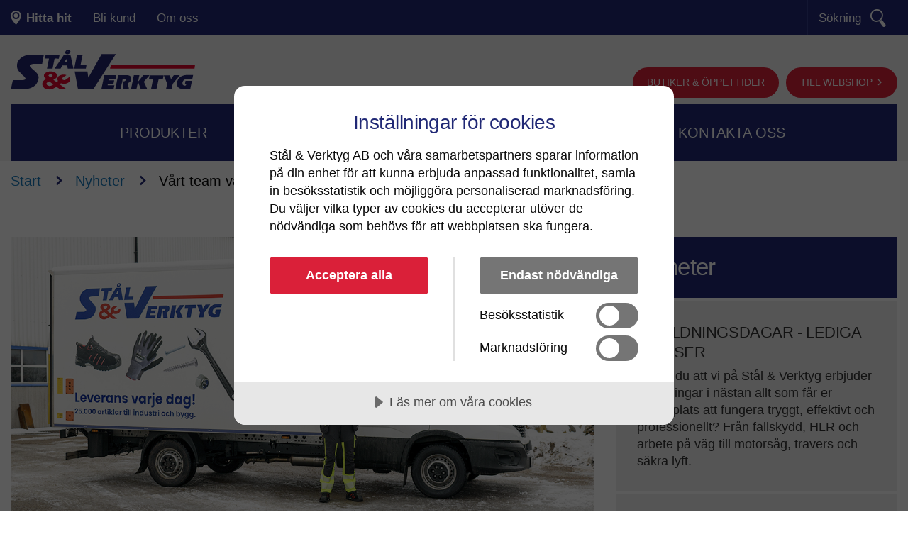

--- FILE ---
content_type: text/html; charset=utf-8
request_url: https://www.sov.se/sv/nyheter/nyheter/vart-team-vaxer-ytterligare-for-att-klara-var-tillvaxt/
body_size: 21252
content:

<!DOCTYPE html>
<html class="no-js" lang="sv">
<head>
    <meta charset="utf-8">
    <!--[if IE]><meta http-equiv='X-UA-Compatible' content='IE=edge,chrome=1'><![endif]-->
    
    <title>V&#xE5;rt team v&#xE4;xer ytterligare f&#xF6;r att klara v&#xE5;r tillv&#xE4;xt!</title>

    <meta name="description" content="V&#xE5;rt team p&#xE5; St&#xE5;l &amp; Verktyg V&#xE4;xj&#xF6; v&#xE4;xer med ny medarbetare." />

    <meta name="keywords" content="St&#xE5;l &amp; Verktyg, Service, Verktyg, F&#xF6;rn&#xF6;denheter, V&#xE4;xj&#xF6;, Leverans, Turbil, F&#xF6;retag, Yrkesbutik" />


    <meta name="viewport" content="width=device-width, initial-scale=1.0" />
    <link rel="stylesheet" href="/dist/css/stalochverktyg/master.min.css?v=EZb9rwaWOllt7TMvrhdKb51zJxBwwg2Tdf4fP1JRtQg">

    <script src="/dist/js/build-head.min.js?v=bD1FSG31deaB3-Ib59QQqKPZunxoMrluXzUHoLJuEM4"></script>

    <script>
        moment.locale('sv');
    </script>

    <link rel="apple-touch-icon" sizes="180x180" href="/dist/favicon/stalochverktyg/apple-touch-icon-180x180.png">
    <link rel="icon" type="image/png" sizes="32x32" href="/dist/favicon/stalochverktyg/favicon-32x32.png">
    <link rel="icon" type="image/png" sizes="16x16" href="/dist/favicon/stalochverktyg/favicon-16x16.png">
    <link rel="shortcut icon" href="/dist/favicon/stalochverktyg/favicon.ico" />

<!-- Google Tag Manager -->
<script>(function(w,d,s,l,i){w[l]=w[l]||[];w[l].push({'gtm.start':
new Date().getTime(),event:'gtm.js'});var f=d.getElementsByTagName(s)[0],
j=d.createElement(s),dl=l!='dataLayer'?'&l='+l:'';j.async=true;j.src=
'https://www.googletagmanager.com/gtm.js?id='+i+dl;f.parentNode.insertBefore(j,f);
})(window,document,'script','dataLayer','GTM-5GSQM37');</script>
<!-- End Google Tag Manager -->

<!-- CookieTractor -->
<script src="//cdn.cookietractor.com/cookietractor.js" data-lang="sv-SE" data-id="704821cc-2cf3-4cba-8740-668a9ee50d7a"></script>
<!-- End CookieTractor --></head>
<body data-webshop-url="" data-page="NewsItem" data-default-employee-image="/dist/images/_all/staff_no_image.png" data-default-product-image="/dist/images/stalochverktyg/Bild-saknas.png">
<!-- Google Tag Manager (noscript) -->
<noscript><iframe src="https://www.googletagmanager.com/ns.html?id=GTM-5GSQM37"
    height="0" width="0" style="display:none;visibility:hidden"></iframe></noscript>
    <!-- End Google Tag Manager (noscript) -->
    
    


    <div class="header-wrap" style="background-image:url(/media/7380/s-v-bakgrund-web.jpg);">
        
<form action="/sv/sok/" method="get" id="searchForm">
    <div class="search">
        <div class="row">
            <div class="large-10 medium-10 small-12 columns">
                <input type="text" id="searchWord" name="q" placeholder="Vad letar du efter?" />
            </div>
            <div class="large-2 medium-2 small-12 columns">
                <a id="onPageSearchButton" class="btn">S&#xF6;k</a>
            </div>
        </div>
    </div>
</form>
        
<nav class="top">
    <div class="row">
        <div class="large-7 medium-5 small-5 columns">
            <ul>
                    <li>
                        <a href="javascript:void(0);" class="map-btn js-show-store-google-map" data-url="/sv/hitta-hit/?closeUrl=/sv/nyheter/nyheter/vart-team-vaxer-ytterligare-for-att-klara-var-tillvaxt/">
                            <strong>Hitta hit</strong>
                        </a>
                    </li>
                    <li class="">
                        <a href="/sv/bli-kund/">Bli kund</a>
                    </li>
                    <li class="">
                        <a href="/sv/om-oss/">Om oss</a>
                    </li>
            </ul>

            <a href="" class="toggle-menu js-toggle" data-toggle-key=".nav-mobile-wrap"></a>
                <a href="javascript:void(0);" class="map-btn mobile js-show-store-google-map" data-url="/sv/hitta-hit/?closeUrl=/sv/nyheter/nyheter/vart-team-vaxer-ytterligare-for-att-klara-var-tillvaxt/">
                    Hitta hit
                </a>
        </div>
            <div class="large-5 medium-7 small-7 columns">
                <a href="" class="btn-search js-toggle" data-toggle-key=".search" data-toggle-focus-key="#searchWord">
                    <span>S&#xF6;kning</span>
                </a>
            </div>
    </div>
</nav>

<div class="nav-mobile-wrap">
    <div style="display:none;">
        <a href="/sv/oppettider/#" class="btn float-right arrow1-right">
            Butiker &amp; &#xF6;ppettider
        </a>
        <a href="https://webshop.sov.se/" target="_blank" class="btn float-right">Till webshop</a>
    </div>
    <nav class="mobile">
            <div class="buttons">
                    <a href="https://webshop.sov.se/" target="_blank" class="btn" style="margin-bottom: 5px;">Till webshop</a>
                    <a href="/sv/oppettider/#" class="btn">Butiker &amp; &#xF6;ppettider</a>
            </div>
        <ul>
                <li class="">
                    <a href="/sv/start/">Start</a>
                </li>
                <li class="">
                    <a href="/sv/produkter/">Produkter</a>
                </li>
                <li class="">
                    <a href="/sv/kampanjer/">Kampanjer</a>
                        <a href="" class="toggle-lev  js-toggle-nav-child"></a>
                        <ul>
                                <li class="">
                                    <a href="/sv/kampanjer/svetsveckor-kampanj/">Svetsveckor - kampanj</a>
                                </li>
                                <li class="">
                                    <a href="/sv/kampanjer/veckans-deal/">Veckans Deal</a>
                                </li>
                                <li class="">
                                    <a href="/sv/kampanjer/papperskampanj/">Papperskampanj</a>
                                </li>
                                <li class="">
                                    <a href="/sv/kampanjer/aktuella-kampanjblad/">Aktuella kampanjblad</a>
                                </li>
                        </ul>
                </li>
                <li class="">
                    <a href="/sv/tjanster/">Tj&#xE4;nster</a>
                        <a href="" class="toggle-lev  js-toggle-nav-child"></a>
                        <ul>
                                <li class="">
                                    <a href="/sv/tjanster/utbildning/">Utbildning</a>
                                </li>
                                <li class="">
                                    <a href="/sv/tjanster/lagerservice/">LagerService</a>
                                </li>
                                <li class="">
                                    <a href="/sv/tjanster/automatservice/">AutomatService</a>
                                </li>
                                <li class="">
                                    <a href="/sv/tjanster/las-sakerhet/">L&#xE5;s &amp; S&#xE4;kerhet</a>
                                </li>
                                <li class="">
                                    <a href="/sv/tjanster/lasverkstad/">L&#xE5;sverkstad</a>
                                </li>
                                <li class="">
                                    <a href="/sv/tjanster/kladtryck-brodyr/">Kl&#xE4;dtryck &amp; brodyr</a>
                                </li>
                                <li class="">
                                    <a href="/sv/tjanster/fotscanning/">Fotscanning</a>
                                </li>
                                <li class="">
                                    <a href="/sv/tjanster/fallskyddsbesiktning/">Fallskyddsbesiktning</a>
                                </li>
                                <li class="">
                                    <a href="/sv/tjanster/tillpassningstest-andningsskydd/">Tillpassningstest andningsskydd</a>
                                </li>
                                <li class="">
                                    <a href="/sv/tjanster/skarande/">Sk&#xE4;rande</a>
                                </li>
                                <li class="">
                                    <a href="/sv/tjanster/kapning-av-stal-metaller/">Kapning av st&#xE5;l &amp; metaller</a>
                                </li>
                                <li class="">
                                    <a href="/sv/tjanster/gasdepa/">Gasdep&#xE5;</a>
                                </li>
                                <li class="">
                                    <a href="/sv/tjanster/kalibrering/">Kalibrering</a>
                                </li>
                                <li class="">
                                    <a href="/sv/tjanster/slipning-lagning-av-klingor/">Slipning &amp; lagning av klingor</a>
                                </li>
                                <li class="">
                                    <a href="/sv/tjanster/kattingverkstad/">K&#xE4;ttingverkstad</a>
                                </li>
                                <li class="">
                                    <a href="/sv/tjanster/maskinleasing/">Maskinleasing</a>
                                </li>
                        </ul>
                </li>
                <li class="active">
                    <a href="/sv/nyheter/">Nyheter</a>
                </li>
                <li class="">
                    <a href="/sv/kundservice/">Kundservice</a>
                        <a href="" class="toggle-lev  js-toggle-nav-child"></a>
                        <ul>
                                <li class="">
                                    <a href="/sv/kundservice/ansok-om-att-bli-kund/">Ans&#xF6;k om att bli kund</a>
                                </li>
                                <li class="">
                                    <a href="/sv/kundservice/ansok-om-webkonto/">Ans&#xF6;k om webkonto</a>
                                </li>
                                <li class="">
                                    <a href="/sv/kundservice/leveranser/">Leveranser</a>
                                </li>
                                <li class="">
                                    <a href="/sv/kundservice/returerreklamationer/">Returer/reklamationer</a>
                                </li>
                                <li class="">
                                    <a href="/sv/kundservice/servicearenden/">Service&#xE4;renden</a>
                                </li>
                                <li class="">
                                    <a href="/sv/kundservice/forsaljningsvillkor/">F&#xF6;rs&#xE4;ljningsvillkor</a>
                                </li>
                        </ul>
                </li>
                <li class="">
                    <a href="/sv/kontakta-oss/">Kontakta oss</a>
                        <a href="" class="toggle-lev  js-toggle-nav-child"></a>
                        <ul>
                                <li class="">
                                    <a href="/sv/kontakta-oss/butik/">Butik</a>
                                </li>
                                <li class="">
                                    <a href="/sv/kontakta-oss/verktyg-fornodenheter/">Verktyg &amp; F&#xF6;rn&#xF6;denheter</a>
                                </li>
                                <li class="">
                                    <a href="/sv/kontakta-oss/personligt-skydd/">Personligt skydd</a>
                                </li>
                                <li class="">
                                    <a href="/sv/kontakta-oss/stal/">St&#xE5;l</a>
                                </li>
                                <li class="">
                                    <a href="/sv/kontakta-oss/las-sakerhet/">L&#xE5;s &amp; S&#xE4;kerhet</a>
                                </li>
                                <li class="">
                                    <a href="/sv/kontakta-oss/administration/">Administration</a>
                                </li>
                        </ul>
                </li>
        </ul>
        <ul>
                <li class="">
                    <a href="/sv/bli-kund/">Bli kund</a>
                        <a href="" class="toggle-lev js-toggle-nav-child"></a>
                        <ul>
                                <li class="">
                                    <a href="/sv/bli-kund/ansok-om-att-bli-kund/">Ans&#xF6;k om att bli kund</a>
                                </li>
                                <li class="">
                                    <a href="/sv/bli-kund/ansok-om-webkonto/">Ans&#xF6;k om webkonto</a>
                                </li>
                                <li class="">
                                    <a href="/sv/bli-kund/forsaljningsvillkor/">F&#xF6;rs&#xE4;ljningsvillkor</a>
                                </li>
                                <li class="">
                                    <a href="/sv/bli-kund/kundservice/">Kundservice</a>
                                </li>
                        </ul>
                </li>
                <li class="">
                    <a href="/sv/om-oss/">Om oss</a>
                        <a href="" class="toggle-lev js-toggle-nav-child"></a>
                        <ul>
                                <li class="">
                                    <a href="/sv/om-oss/stal-verktyg-bygger-nytt/">St&#xE5;l &amp; Verktyg bygger nytt</a>
                                </li>
                                <li class="">
                                    <a href="/sv/om-oss/idrott-samhallsansvar/">Idrott &amp; Samh&#xE4;llsansvar</a>
                                </li>
                                <li class="">
                                    <a href="/sv/om-oss/arbeta-med-oss/">Arbeta med oss</a>
                                </li>
                                <li class="">
                                    <a href="/sv/om-oss/kvalitet-och-miljo/">Kvalitet och milj&#xF6;</a>
                                </li>
                                <li class="">
                                    <a href="/sv/om-oss/integritetspolicy/">Integritetspolicy</a>
                                </li>
                                <li class="">
                                    <a href="/sv/om-oss/cookies/">Cookies</a>
                                </li>
                                <li class="">
                                    <a href="/sv/om-oss/ladda-ner/">Ladda ner</a>
                                </li>
                                <li class="">
                                    <a href="/sv/om-oss/visselblasning/">Visselbl&#xE5;sning</a>
                                </li>
                        </ul>
                </li>
                <li class="">
                    <a href="/sv/hitta-hit/">Hitta hit</a>
                </li>
                <li class="">
                    <a href="/sv/oppettider/">&#xD6;ppettider</a>
                </li>
        </ul>
    </nav>
</div>


        
<header>
    <div class="row">
        <div class="large-6 medium-12 small-12 columns">
        <a href="/" class="logo"><img src="/media/7346/logosov.png" /></a>
        </div>
            <div class="small-12 medium-12 columns hide-for-large">
                <div class="buttons">
                    <a href="/sv/oppettider/#" class="btn  ">Butiker & öppettider</a>
                    <a href="https://webshop.sov.se/" class="btn  arrow1-right">Till webshop</a>
                </div>
            </div>
        <div class="large-6 show-for-large columns float-right">
                <a href="https://webshop.sov.se/" Target=_blank class="btn float-right arrow1-right ">
                    Till webshop
                </a>

                <a href="/sv/oppettider/#" target="" class="btn float-right  ">
                    Butiker & öppettider
                </a>
        </div>
    </div>
</header>


        
<div class="row nav-main-wrap">
    <div class="large-12 medium-12 hide-for-small columns">
        <nav class="main">
            <ul>
                    <li>
                        <a href="/sv/produkter/" class="">Produkter</a>
                    </li>
                    <li>
                        <a href="/sv/kampanjer/" class="">Kampanjer</a>
                            <div class="sub">
                                <div>
                                    <ul>
                                            <li class="">
                                                <a href="/sv/kampanjer/svetsveckor-kampanj/">Svetsveckor - kampanj</a>
                                            </li>
                                            <li class="">
                                                <a href="/sv/kampanjer/veckans-deal/">Veckans Deal</a>
                                            </li>
                                            <li class="">
                                                <a href="/sv/kampanjer/papperskampanj/">Papperskampanj</a>
                                            </li>
                                            <li class="">
                                                <a href="/sv/kampanjer/aktuella-kampanjblad/">Aktuella kampanjblad</a>
                                            </li>
                                    </ul>
                                </div>
                            </div>
                    </li>
                    <li>
                        <a href="/sv/tjanster/" class="">Tj&#xE4;nster</a>
                            <div class="sub">
                                <div>
                                    <ul>
                                            <li class="">
                                                <a href="/sv/tjanster/utbildning/">Utbildning</a>
                                            </li>
                                            <li class="">
                                                <a href="/sv/tjanster/lagerservice/">LagerService</a>
                                            </li>
                                            <li class="">
                                                <a href="/sv/tjanster/automatservice/">AutomatService</a>
                                            </li>
                                            <li class="">
                                                <a href="/sv/tjanster/las-sakerhet/">L&#xE5;s &amp; S&#xE4;kerhet</a>
                                            </li>
                                            <li class="">
                                                <a href="/sv/tjanster/lasverkstad/">L&#xE5;sverkstad</a>
                                            </li>
                                            <li class="">
                                                <a href="/sv/tjanster/kladtryck-brodyr/">Kl&#xE4;dtryck &amp; brodyr</a>
                                            </li>
                                            <li class="">
                                                <a href="/sv/tjanster/fotscanning/">Fotscanning</a>
                                            </li>
                                            <li class="">
                                                <a href="/sv/tjanster/fallskyddsbesiktning/">Fallskyddsbesiktning</a>
                                            </li>
                                            <li class="">
                                                <a href="/sv/tjanster/tillpassningstest-andningsskydd/">Tillpassningstest andningsskydd</a>
                                            </li>
                                            <li class="">
                                                <a href="/sv/tjanster/skarande/">Sk&#xE4;rande</a>
                                            </li>
                                            <li class="">
                                                <a href="/sv/tjanster/kapning-av-stal-metaller/">Kapning av st&#xE5;l &amp; metaller</a>
                                            </li>
                                            <li class="">
                                                <a href="/sv/tjanster/gasdepa/">Gasdep&#xE5;</a>
                                            </li>
                                            <li class="">
                                                <a href="/sv/tjanster/kalibrering/">Kalibrering</a>
                                            </li>
                                            <li class="">
                                                <a href="/sv/tjanster/slipning-lagning-av-klingor/">Slipning &amp; lagning av klingor</a>
                                            </li>
                                            <li class="">
                                                <a href="/sv/tjanster/kattingverkstad/">K&#xE4;ttingverkstad</a>
                                            </li>
                                            <li class="">
                                                <a href="/sv/tjanster/maskinleasing/">Maskinleasing</a>
                                            </li>
                                    </ul>
                                </div>
                            </div>
                    </li>
                    <li>
                        <a href="/sv/nyheter/" class="active">Nyheter</a>
                    </li>
                    <li>
                        <a href="/sv/kundservice/" class="">Kundservice</a>
                            <div class="sub">
                                <div>
                                    <ul>
                                            <li class="">
                                                <a href="/sv/kundservice/ansok-om-att-bli-kund/">Ans&#xF6;k om att bli kund</a>
                                            </li>
                                            <li class="">
                                                <a href="/sv/kundservice/ansok-om-webkonto/">Ans&#xF6;k om webkonto</a>
                                            </li>
                                            <li class="">
                                                <a href="/sv/kundservice/leveranser/">Leveranser</a>
                                            </li>
                                            <li class="">
                                                <a href="/sv/kundservice/returerreklamationer/">Returer/reklamationer</a>
                                            </li>
                                            <li class="">
                                                <a href="/sv/kundservice/servicearenden/">Service&#xE4;renden</a>
                                            </li>
                                            <li class="">
                                                <a href="/sv/kundservice/forsaljningsvillkor/">F&#xF6;rs&#xE4;ljningsvillkor</a>
                                            </li>
                                    </ul>
                                </div>
                            </div>
                    </li>
                    <li>
                        <a href="/sv/kontakta-oss/" class="">Kontakta oss</a>
                            <div class="sub">
                                <div>
                                    <ul>
                                            <li class="">
                                                <a href="/sv/kontakta-oss/butik/">Butik</a>
                                            </li>
                                            <li class="">
                                                <a href="/sv/kontakta-oss/verktyg-fornodenheter/">Verktyg &amp; F&#xF6;rn&#xF6;denheter</a>
                                            </li>
                                            <li class="">
                                                <a href="/sv/kontakta-oss/personligt-skydd/">Personligt skydd</a>
                                            </li>
                                            <li class="">
                                                <a href="/sv/kontakta-oss/stal/">St&#xE5;l</a>
                                            </li>
                                            <li class="">
                                                <a href="/sv/kontakta-oss/las-sakerhet/">L&#xE5;s &amp; S&#xE4;kerhet</a>
                                            </li>
                                            <li class="">
                                                <a href="/sv/kontakta-oss/administration/">Administration</a>
                                            </li>
                                    </ul>
                                </div>
                            </div>
                    </li>
            </ul>
        </nav>
    </div>
</div>
        
    </div>
    

<section class="breadcrumbs">
        <div class="row">
            <div class="small-12 columns">
                        <a href="/sv/">Start</a> <span class="sep">n</span>
                        <a href="/sv/nyheter/">Nyheter</a> <span class="sep">n</span>
                <span class="active">V&#xE5;rt team v&#xE4;xer ytterligare f&#xF6;r att klara v&#xE5;r tillv&#xE4;xt!</span>
            </div>
        </div>
</section>        <section class="news-item no-fill">
            <div class="row">
                <div class="small-12 medium-8 large-8 columns">
                        <img src="/media/7904/stalverktyg-philip.jpg?width=1200&amp;height=600&amp;v=1d8063df9053770" />
                    <h1>V&#xE5;rt team v&#xE4;xer ytterligare f&#xF6;r att klara v&#xE5;r tillv&#xE4;xt!</h1>
                        <p class="preamble">Vi säger välkommen till Philip som kommer köra runt i Kronoberg med vår nya lastbil och leverera förstklassig service till våra kunder.</p>
                </div>
                <div class="small-12 medium-4 large-4 columns">
                    
    <div class="news-list">
        <section  data-expandable>
        <h2 class="news-list">Nyheter</h2>
        <ul class="news-nav">
                <li  data-exandable-listobject>
                    <a href="/sv/nyheter/nyheter/utbildningsdagar-lediga-platser/">
                        <h3>Utbildningsdagar - lediga platser</h3>
                        <p>Visste du att vi p&#xE5; St&#xE5;l &amp; Verktyg erbjuder utbildningar i n&#xE4;stan allt som f&#xE5;r er arbetsplats att fungera tryggt, effektivt och professionellt?&#xA0;Fr&#xE5;n fallskydd, HLR och arbete p&#xE5; v&#xE4;g till motors&#xE5;g, travers och s&#xE4;kra lyft.</p>
                    </a>
                </li>
                <li  data-exandable-listobject>
                    <a href="/sv/nyheter/nyheter/forsaljningschef-niklas-loven/">
                        <h3>M&#xF6;t v&#xE5;r nya f&#xF6;rs&#xE4;ljningschef</h3>
                        <p>Vi v&#xE4;lkomnar Niklas Lov&#xE9;n som ny f&#xF6;rs&#xE4;ljningschef p&#xE5; St&#xE5;l &amp; Verktyg. H&#xE4;r kan du l&#xE4;ra k&#xE4;nna Niklas lite b&#xE4;ttre.</p>
                    </a>
                </li>
                <li  data-exandable-listobject>
                    <a href="/sv/nyheter/nyheter/sommar-2025/">
                        <h3>Sommar p&#xE5; St&#xE5;l &amp; Verktyg!</h3>
                        <p>Vi har &#xF6;ppet som vanligt i sommar!</p>
                    </a>
                </li>
                <li  data-exandable-listobject>
                    <a href="/sv/nyheter/nyheter/stal-verktyg-flyttar/">
                        <h3>St&#xE5;l &amp; Verktyg flyttar!</h3>
                        <p>Efter 49 &#xE5;r p&#xE5; Smedjegatan i V&#xE4;xj&#xF6; &#xE4;r det nu &#xE4;ntligen dags f&#xF6;r oss att flytta in i nybyggda, st&#xF6;rre och moderna lokaler p&#xE5; Vaktv&#xE4;gen 7! Vi v&#xE4;lkomnar dig som kund att bes&#xF6;ka oss och uppt&#xE4;cka ett st&#xF6;rre och mer komplett sortiment i nya och fr&#xE4;scha lokaler men med samma trevliga personal!</p>
                    </a>
                </li>
                <li  data-exandable-listobject>
                    <a href="/sv/nyheter/nyheter/andningsskydd-tillpassningskrav/">
                        <h3>Sk&#xE4;rpta krav p&#xE5; andningsskydd!</h3>
                        <p>Fr&#xE5;n 1 januari 2025 inf&#xF6;rs lagkrav att arbetsgivaren m&#xE5;ste s&#xE4;kerst&#xE4;lla att varje anst&#xE4;lld som anv&#xE4;nder hel- eller halvmask har ett individuellt utprovat andningsskydd som passar korrekt genom tillpassningstest.</p>
                    </a>
                </li>
                <li  data-exandable-listobject>
                    <a href="/sv/nyheter/nyheter/nyhet-pa-webshoppen-outlet/">
                        <h3>Nyhet p&#xE5; webshoppen - Outlet!</h3>
                        <p>Nu hittar du v&#xE5;r utf&#xF6;rs&#xE4;ljning &#xE4;ven p&#xE5; webshoppen! V&#xE5;ra outletpriser g&#xE4;ller enbart lagerlagda artiklar och s&#xE5; l&#xE5;ngt lagret r&#xE4;cker.</p>
                    </a>
                </li>
                <li  data-exandable-listobject>
                    <a href="/sv/nyheter/nyheter/utforsaljning/">
                        <h3>Utf&#xF6;rs&#xE4;ljning</h3>
                        <p>St&#xE5;l &amp; Verktyg h&#xE5;ller stor utf&#xF6;rs&#xE4;ljning i butiken mellan 21 okt-1 nov!</p>
                    </a>
                </li>
                <li  data-exandable-listobject>
                    <a href="/sv/nyheter/nyheter/karcher-leverantor-i-fokus/">
                        <h3>K&#xE4;rcher - leverant&#xF6;r i fokus</h3>
                        <p>Effektiv golvreng&#xF6;ring f&#xF6;r alla ytor</p>
                    </a>
                </li>
                <li  data-exandable-listobject>
                    <a href="/sv/nyheter/nyheter/pallstall-och-hyllinredning/">
                        <h3>Pallst&#xE4;ll och hyllinredning</h3>
                        <p>Oavsett om ni driver en liten verkstad eller en stor lagerlokal har ni lagringsbehov. St&#xE5;l &amp; Verktyg erbjuder robusta och flexibla lagringssystem som &#xE4;r utformade att ni enkelt och snabbt hittar era varor.</p>
                    </a>
                </li>
                <li  data-exandable-listobject>
                    <a href="/sv/nyheter/nyheter/vi-soker-en-lasmontor/">
                        <h3>Vi s&#xF6;ker en L&#xE5;smont&#xF6;r</h3>
                        <p>Vill du arbeta i ett tryggt, v&#xE4;xande och l&#xF6;nsamt f&#xF6;retag med omv&#xE4;xlande och utvecklande arbetsuppgifter, engagerat team och samtidigt med l&#xE5;s och s&#xE4;kerhet? Vi s&#xF6;ker nu en ny medarbetare till v&#xE5;rt snabbt v&#xE4;xande team.</p>
                    </a>
                </li>
                <li  data-exandable-listobject>
                    <a href="/sv/nyheter/nyheter/uppdaterad-turbilslista-med-vara-kranlastbilar/">
                        <h3>Uppdaterad turbilslista med v&#xE5;ra kranlastbilar</h3>
                        <p>Fr.o.m. den 2 september inf&#xF6;r vi en uppdaterad turbilslista med v&#xE5;ra kranlastbilar. Vi kommer att t&#xE4;cka v&#xE5;rt distrikt mer effektivt och f&#xF6;rb&#xE4;ttra v&#xE5;r service och leveranstider.</p>
                    </a>
                </li>
                <li  data-exandable-listobject>
                    <a href="/sv/nyheter/nyheter/butiksevent/">
                        <h3>Sievi Truck kommer till St&#xE5;l &amp; Verktyg!</h3>
                        <p>Onsdag 11 september kl 13-16&#xA;Vi bjuder p&#xE5; kaffe &amp; nybakade bullar fr&#xE5;n Hovs bageri!</p>
                    </a>
                </li>
                <li  data-exandable-listobject>
                    <a href="/sv/nyheter/nyheter/fallskydd/">
                        <h3>Fallskydd - s&#xE4;kerheten f&#xF6;rst</h3>
                        <p>Arbetar du p&#xE5; h&#xF6;ga h&#xF6;jder? St&#xE5;l &amp; Verktyg erbjuder mer &#xE4;n fallskyddsprodukter! Allt fr&#xE5;n besiktning, utbildningar och r&#xE5;dgivning.</p>
                    </a>
                </li>
                <li  data-exandable-listobject>
                    <a href="/sv/nyheter/nyheter/nu-lanserar-vi-bohler-welding/">
                        <h3>Nu lanserar vi B&#xF6;hler Welding</h3>
                        <p>Vi kan stolt meddela att vi nu &#xE4;r &#xE5;terf&#xF6;rs&#xE4;ljare f&#xF6;r B&#xF6;hler Welding som &#xE4;r en av v&#xE4;rldens absolut ledande tillverkare av svetsrelaterade produkter.</p>
                    </a>
                </li>
                <li  data-exandable-listobject>
                    <a href="/sv/nyheter/nyheter/stal-verktyg-kor-pa-biogas/">
                        <h3>Vi k&#xF6;r p&#xE5; biogas</h3>
                        <p>Energimyndighetens statistik visar att biogas ger l&#xE4;gst utsl&#xE4;pp av alla br&#xE4;nslen. Energimyndigheten redovisar &#xE5;rligen olika br&#xE4;nslens klimatp&#xE5;verkan. &#xC5;rets rapport visar att biogas har l&#xE4;gst utsl&#xE4;pp av samtliga br&#xE4;nslen, inklusive el.</p>
                    </a>
                </li>
                <li  data-exandable-listobject>
                    <a href="/sv/nyheter/nyheter/stal-verktyg-bygger-nytt/">
                        <h3>Nu satsar vi och bygger en ny yrkesbutik</h3>
                        <p>Efter en kraftig tillv&#xE4;xt de senaste &#xE5;ren blir n&#xE4;sta steg i St&#xE5;l &amp; Verktygs satsning fram&#xE5;t en helt ny anl&#xE4;ggning p&#xE5; Vaktv&#xE4;gen i V&#xE4;xj&#xF6;.</p>
                    </a>
                </li>
                <li  data-exandable-listobject>
                    <a href="/sv/nyheter/nyheter/sakerhetsglas/">
                        <h3>Hammerglass ADD-ON</h3>
                        <p>&#x2013; ett tryggt och smidigt inbrottsskydd</p>
                    </a>
                </li>
                <li  data-exandable-listobject>
                    <a href="/sv/nyheter/nyheter/seminarie-cejn/">
                        <h3>Seminarie - CEJN</h3>
                        <p>V&#xE4;lkommen p&#xE5; seminarie 6 sept 14.30-16.00&#xA;Tr&#xE4;ffas och diskutera energibesparing med hj&#xE4;lp av t&#xE4;ta och s&#xE4;kra tryckluftssystem</p>
                    </a>
                </li>
                <li  data-exandable-listobject>
                    <a href="/sv/nyheter/nyheter/personligt-skydd-event/">
                        <h3>Personligt skydd - event</h3>
                        <p>Torsdag den 25 maj kl 9-14 bjuder vi in b&#xE5;de leverant&#xF6;rer och kunder till ett sp&#xE4;nnande event med fokus p&#xE5; personligt skydd: kl&#xE4;der, skor, handskar, tekniskt skydd, fallskydd, m.m.</p>
                    </a>
                </li>
                <li  data-exandable-listobject>
                    <a href="/sv/nyheter/nyheter/bosch-innovation-tour-2023/">
                        <h3>Bosch Innovation Tour 2023</h3>
                        <p>Tisdag den 16 maj kl 10-14 kommer Bosch hit och st&#xE4;ller upp med sitt stora event p&#xE5; v&#xE5;r parkering! - Innovation Tour 2023</p>
                    </a>
                </li>
                <li  data-exandable-listobject>
                    <a href="/sv/nyheter/nyheter/industridag/">
                        <h3>Industridag - svets &amp; kap/slip</h3>
                        <p>Tr&#xE4;ffa leverant&#xF6;rerna och g&#xF6;r goda aff&#xE4;rer! Torsdag den 4 maj bjuder vi in b&#xE5;de leverant&#xF6;rer och kunder till ett sp&#xE4;nnande event med fokus p&#xE5; svets, kap och slip. Bra erbjudande och aff&#xE4;rsnytta &#xE4;r ledorden f&#xF6;r dagen!</p>
                    </a>
                </li>
                <li  data-exandable-listobject>
                    <a href="/sv/nyheter/nyheter/milwaukee-dag/">
                        <h3>Milwaukee-dag i&#xA0;butiken!</h3>
                        <p>P&#xE5; torsdag 20/4 kommer Milwaukee hit mellan kl 9-15.</p>
                    </a>
                </li>
                <li  data-exandable-listobject>
                    <a href="/sv/nyheter/nyheter/smedjerondellen/">
                        <h3>V&#xE4;garbete vid v&#xE5;r butik - hitta l&#xE4;tt till oss</h3>
                        <p>Under v&#xE5;ren bygger V&#xE4;xj&#xF6; kommun om Smedjerondellen vilket p&#xE5;verkar framkomligheten till v&#xE5;r butik.</p>
                    </a>
                </li>
                <li  data-exandable-listobject>
                    <a href="/sv/nyheter/nyheter/nytt-samarbete-oster-i-samhallet/">
                        <h3>Tillsammans &#xE4;r vi &#xD6;ster i Samh&#xE4;llet</h3>
                        <p>Nu utvecklar vi v&#xE5;rt samarbete med &#xD6;sters IF genom att &#xE4;ven bli partner till &#xD6;ster i Samh&#xE4;llet.</p>
                    </a>
                </li>
                <li  data-exandable-listobject>
                    <a href="/sv/nyheter/nyheter/nyheter-fran-stalhallen/">
                        <h3>Nyheter fr&#xE5;n&#xA0;St&#xE5;lhallen!</h3>
                        <p>Nu&#xA0;har vi&#xA0;har fyllt p&#xE5; v&#xE5;rt st&#xE5;llager med &#xF6;ver 50 nya artiklar med st&#xE5;lr&#xF6;r, rostfritt, kalldraget, galler &amp; mycket mer!</p>
                    </a>
                </li>
                <li  data-exandable-listobject>
                    <a href="/sv/nyheter/nyheter/demodag-mars2023/">
                        <h3>Demodag i&#xA0;butiken!</h3>
                        <p>P&#xE5; fredag 17/3 &#xE4;r det flera k&#xE4;nda leverant&#xF6;rer h&#xE4;r p&#xE5; plats!</p>
                    </a>
                </li>
                <li  data-exandable-listobject>
                    <a href="/sv/nyheter/nyheter/bygglunch-feb2023/">
                        <h3>Bygglunch &#x2B; Makita &amp; Zarges</h3>
                        <p>V&#xE4;lkommen till Bygglunch p&#xE5; onsdag den 15 februari kl 10-14!</p>
                    </a>
                </li>
                <li  data-exandable-listobject>
                    <a href="/sv/nyheter/nyheter/bygglunch-jan2023/">
                        <h3>Bygglunch &#x2B; Bosch &amp; Dana Lim</h3>
                        <p>V&#xE4;lkommen till Bygglunch p&#xE5; onsdag den 25 januari kl 10-14!</p>
                    </a>
                </li>
                <li  data-exandable-listobject>
                    <a href="/sv/nyheter/nyheter/webshop-20/">
                        <h3>Webshop 2.0 ute nu</h3>
                        <p>Efterl&#xE4;ngtad och efterfr&#xE5;gad, nu &#xE4;r den &#xE4;ntligen h&#xE4;r. V&#xE5;r uppdaterade webshop!</p>
                    </a>
                </li>
                <li  data-exandable-listobject>
                    <a href="/sv/nyheter/nyheter/webshop-20-info/">
                        <h3>Viktig info - Uppdatering av webshop</h3>
                        <p>P&#xE5; m&#xE5;ndag kv&#xE4;ll (16/1) kommer vi ha underh&#xE5;ll av webshop och den kommer d&#xE4;rf&#xF6;r inte vara tillg&#xE4;nglig.</p>
                    </a>
                </li>
                <li  data-exandable-listobject>
                    <a href="/sv/nyheter/nyheter/prisavisering-februari-2023/">
                        <h3>Prisavisering februari 2023</h3>
                        <p>Till v&#xE5;ra kunder V&#xE4;xj&#xF6; 2022-12-28</p>
                    </a>
                </li>
                <li  data-exandable-listobject>
                    <a href="/sv/nyheter/nyheter/julfrukost-plus-milwaukee-pa-besok/">
                        <h3>Julfrukost &#x2B; Milwaukee p&#xE5; bes&#xF6;k</h3>
                        <p>V&#xE4;lkommen till Julfrukost p&#xE5; torsdag den 22 december!&#xA;Milwaukee &#xE4;r p&#xE5; plats och visar upp sitt sortiment och vi har 20% p&#xE5; deras elverktyg den dagen.</p>
                    </a>
                </li>
                <li  data-exandable-listobject>
                    <a href="/sv/nyheter/nyheter/nyheter-fran-stallagret/">
                        <h3>Nyheter fr&#xE5;n st&#xE5;llagret</h3>
                        <p>Vi har tagit in &#xF6;ver 50 nya artiklar med rostfritt, kalldraget, galler, m.m.</p>
                    </a>
                </li>
                <li  data-exandable-listobject>
                    <a href="/sv/nyheter/nyheter/vi-soker-en-innesaljare-med-inriktning-personligt-skydd/">
                        <h3>Vi s&#xF6;ker en Innes&#xE4;ljare med inriktning Personligt skydd</h3>
                        <p>Vill du arbeta i ett tryggt, v&#xE4;xande och l&#xF6;nsamt f&#xF6;retag med omv&#xE4;xlande och utvecklande arbetsuppgifter, engagerat team och samtidigt med personlig f&#xF6;rs&#xE4;ljning?  Vi s&#xF6;ker nu &#xE4;nnu en innes&#xE4;ljare som vill vara med och bygga f&#xF6;r framtiden i v&#xE5;rt v&#xE4;xande Team.</p>
                    </a>
                </li>
                <li  data-exandable-listobject>
                    <a href="/sv/nyheter/nyheter/byggfrukost-plus-nilfisk/">
                        <h3>Byggfrukost &#x2B; Nilfisk</h3>
                        <p>V&#xE4;lkommen till Byggfrukost p&#xE5; fredag den 25 november!&#xA;Nilfisk &#xE4;r p&#xE5; plats och visar upp sitt sortiment p&#xE5; st&#xE4;d-/skurmaskiner i v&#xE5;r butik.</p>
                    </a>
                </li>
                <li  data-exandable-listobject>
                    <a href="/sv/nyheter/nyheter/dimas-produktkatalog/">
                        <h3>DIMAS Produktkatalog</h3>
                        <p>DIMAS DIAMOND TOOLS &#xE4;r diamantverktyg f&#xF6;r professionella h&#xE5;ltagare. Se deras sortiment h&#xE4;r!</p>
                    </a>
                </li>
                <li  data-exandable-listobject>
                    <a href="/sv/nyheter/nyheter/nyhet-nu-kor-vi-till-tingsryds-kommun-varje-vardag/">
                        <h3>Nyhet! Nu k&#xF6;r vi till Tingsryds kommun varje vardag</h3>
                        <p>Vi v&#xE4;xer i Tingsryd kommun! D&#xE4;rf&#xF6;r ut&#xF6;kar vi nu v&#xE5;ra leveranser med turbil till 5 dagar/vecka fr&#xE5;n och med oktober.</p>
                    </a>
                </li>
                <li  data-exandable-listobject>
                    <a href="/sv/nyheter/nyheter/vi-valkomnar-5-nya-kollegor/">
                        <h3>Vi v&#xE4;xer med 5 nya kollegor</h3>
                        <p>F&#xF6;r att kunna erbjuda v&#xE5;ra kunder &#xE4;nnu b&#xE4;ttre service och kunskap har vi nu vuxit med 5 nya kollegor!</p>
                    </a>
                </li>
                <li  data-exandable-listobject>
                    <a href="/sv/nyheter/nyheter/byggfrukost-plus-dana-lim/">
                        <h3>Byggfrukost &#x2B; Dana Lim</h3>
                        <p>V&#xE4;lkommen till v&#xE5;r f&#xF6;rsta Byggfrukost nu p&#xE5; onsdag den 7 september!&#xA;Dana Lim &#xE4;r p&#xE5; plats och vi har kampanj p&#xE5; Dana Lim hela veckan.</p>
                    </a>
                </li>
                <li  data-exandable-listobject>
                    <a href="/sv/nyheter/nyheter/big-event-2022/">
                        <h3>THE BIG EVENT - &#xC5;rets stora dag f&#xF6;r alla proffs!</h3>
                        <p>V&#xE4;lkommen till THE BIG EVENT - Torsdag 15/9 kl 10-15&#xA;Sm&#xE5;lands ST&#xD6;RSTA bygg- &amp; industrim&#xE4;ssa!</p>
                    </a>
                </li>
                <li  data-exandable-listobject>
                    <a href="/sv/nyheter/nyheter/prisaviseringar-hosten-2022/">
                        <h3>Prisaviseringar h&#xF6;sten 2022</h3>
                        <p>Till v&#xE5;ra kunder, V&#xE4;xj&#xF6; 2022-08-18</p>
                    </a>
                </li>
                <li  data-exandable-listobject>
                    <a href="/sv/nyheter/nyheter/ny-stalkatalog/">
                        <h3>Ny St&#xE5;lkatalog!</h3>
                        <p>V&#xE5;rt st&#xE5;llager i V&#xE4;xj&#xF6; lagerh&#xE5;ller idag ca 500 ton st&#xE5;l och andra metaller. I v&#xE5;r nya St&#xE5;lkatalog har vi samlat v&#xE5;rt fullsortiment inom handelsst&#xE5;l, r&#xF6;r, specialst&#xE5;l, armering, rostfritt och gas.</p>
                    </a>
                </li>
                <li  data-exandable-listobject>
                    <a href="/sv/nyheter/nyheter/boschtavling/">
                        <h3>T&#xE4;vla om en Bosch GCM 80 SJ Kap- och geringss&#xE5;g!</h3>
                        <p>Handla v&#xE5;ra Boschmaskiner och var med i utlottningen.&#xA;F&#xF6;r varje 1500:- som du handlar Boschmaskiner f&#xF6;r s&#xE5; deltar du i utlottningen (g&#xE4;ller k&#xF6;p b&#xE5;de i butik och webbshop).</p>
                    </a>
                </li>
                <li  data-exandable-listobject>
                    <a href="/sv/nyheter/nyheter/big-red-truck/">
                        <h3>V&#xE4;lkommen till ett event med Milwaukee &amp; deras BIG RED TRUCK - 6/5 2022</h3>
                        <p>Milwaukees st&#xF6;rsta lastbil - BIG RED kommer till St&#xE5;l &amp; Verktyg</p>
                    </a>
                </li>
                <li  data-exandable-listobject>
                    <a href="/sv/nyheter/nyheter/god-morgon-hovmantorp-lessebo/">
                        <h3>God morgon Hovmantorp, Lessebo &amp; &#xC5;ryd</h3>
                        <p>Nu har vi morgonleverans till er!</p>
                    </a>
                </li>
                <li  data-exandable-listobject>
                    <a href="/sv/nyheter/nyheter/vart-team-vaxer-ytterligare-for-att-klara-var-tillvaxt/">
                        <h3>V&#xE5;rt team v&#xE4;xer ytterligare f&#xF6;r att klara v&#xE5;r tillv&#xE4;xt!</h3>
                        <p>Vi s&#xE4;ger v&#xE4;lkommen till Philip som kommer k&#xF6;ra runt i Kronoberg med v&#xE5;r nya lastbil och leverera f&#xF6;rstklassig service till v&#xE5;ra kunder.</p>
                    </a>
                </li>
                <li  data-exandable-listobject>
                    <a href="/sv/nyheter/nyheter/prisavisering-per-1e-februari-2022/">
                        <h3>Prisavisering per 1:e februari 2022</h3>
                        <p></p>
                    </a>
                </li>
                <li  data-exandable-listobject>
                    <a href="/sv/nyheter/nyheter/vi-vaxer-med-5-nya-kollegor/">
                        <h3>Vi v&#xE4;xer med 5 nya kollegor</h3>
                        <p></p>
                    </a>
                </li>
                <li  data-exandable-listobject>
                    <a href="/sv/nyheter/nyheter/vi-soker-en-stalsaljare-till-stal-verktyg/">
                        <h3>Vi s&#xF6;ker en St&#xE5;ls&#xE4;ljare till St&#xE5;l &amp; Verktyg</h3>
                            <time>7 december 2021</time>
                        <p>Vill du arbeta i ett tryggt, v&#xE4;xande och l&#xF6;nsamt f&#xF6;retag med omv&#xE4;xlande och utvecklande arbetsuppgifter, engagerat team och samtidigt med personlig f&#xF6;rs&#xE4;ljning?  Vi s&#xF6;ker nu en St&#xE5;ls&#xE4;ljare som vill vara med och bygga f&#xF6;r framtiden.</p>
                    </a>
                </li>
                <li  data-exandable-listobject>
                    <a href="/sv/nyheter/nyheter/vi-soker-en-lastekniker-till-stal-verktyg/">
                        <h3>Vi s&#xF6;ker en L&#xE5;stekniker till St&#xE5;l &amp; Verktyg</h3>
                        <p>Vill du arbeta i ett tryggt, v&#xE4;xande och l&#xF6;nsamt f&#xF6;retag med omv&#xE4;xlande och utvecklande arbetsuppgifter, engagerat team och samtidigt med l&#xE5;s och s&#xE4;kerhet? Vi s&#xF6;ker nu en ny medarbetare till v&#xE5;rt v&#xE4;xande team.</p>
                    </a>
                </li>
                <li  data-exandable-listobject>
                    <a href="/sv/nyheter/nyheter/mot-var-stalavdelning/">
                        <h3>M&#xF6;t v&#xE5;r St&#xE5;lavdelning</h3>
                        <p>P&#xE5; St&#xE5;l &amp; Verktyg har vi en l&#xE5;ng tradition av att s&#xE4;lja st&#xE5;lprodukter, bland annat pl&#xE5;t, r&#xF6;r, armering och st&#xE5;ngst&#xE5;l.</p>
                    </a>
                </li>
                <li  data-exandable-listobject>
                    <a href="/sv/nyheter/nyheter/vi-kor-pa-biobransle/">
                        <h3>Vi k&#xF6;r p&#xE5; biobr&#xE4;nsle!</h3>
                        <p>I dagarna har St&#xE5;l &amp; Verktyg mottagit sin f&#xF6;rsta biogasdrivna lastbil.</p>
                    </a>
                </li>
                <li  data-exandable-listobject>
                    <a href="/sv/nyheter/nyheter/bosch-cash-back/">
                        <h3>BOSCH CASH BACK</h3>
                        <p>F&#xF6;r varje spenderad 2500 kr f&#xE5;r du 250 kr tillbaka n&#xE4;r du k&#xF6;per Bosch Professionella batteriverktyg.</p>
                    </a>
                </li>
                <li  data-exandable-listobject>
                    <a href="/sv/nyheter/nyheter/till-vara-kunder-vaxjo-2019-12-19/">
                        <h3>Till v&#xE5;ra kunder</h3>
                        <p>Avisering om prisjusteringar per 1:e februari 2021</p>
                    </a>
                </li>
                <li  data-exandable-listobject>
                    <a href="/sv/nyheter/nyheter/hamta-drive-in/">
                        <h3>H&#xE4;mta Drive In</h3>
                        <p>Vi inf&#xF6;r ett nytt leveranss&#xE4;tt!</p>
                    </a>
                </li>
                <li  data-exandable-listobject>
                    <a href="/sv/nyheter/nyheter/seco-tools/">
                        <h3>&#xC5;terf&#xF6;rs&#xE4;ljare av Seco Tools</h3>
                        <p>St&#xE5;l &amp; Verktyg &#xE4;r &#xE5;terf&#xF6;rs&#xE4;ljare av sk&#xE4;rande verktyg!</p>
                    </a>
                </li>
                <li  data-exandable-listobject>
                    <a href="/sv/nyheter/nyheter/annonsering-i-dagens-industri/">
                        <h3>ANNONSERING I DAGENS INDUSTRI</h3>
                        <p>Du har v&#xE4;l inte missat att vi annonserat i Dagens Industri?</p>
                    </a>
                </li>
                <li  data-exandable-listobject>
                    <a href="/sv/nyheter/nyheter/stal-verktyg-donerar-sjukvardsmateriel-till-region-kronoberg/">
                        <h3>St&#xE5;l &amp; Verktyg donerar sjukv&#xE5;rdsmateriel till Region Kronoberg</h3>
                        <p></p>
                    </a>
                </li>
                <li  data-exandable-listobject>
                    <a href="/sv/nyheter/nyheter/information-kring-stal-verktyg-och-covid-19/">
                        <h3>Information kring St&#xE5;l &amp; Verktyg och Covid-19 </h3>
                        <p>Vi vill informera v&#xE5;r kunder om vad som just nu g&#xE4;ller p&#xE5; St&#xE5;l &amp; Verktyg i dessa turbulenta tider:</p>
                    </a>
                </li>
                <li  data-exandable-listobject>
                    <a href="/sv/nyheter/nyheter/habo-clean/">
                        <h3>Habo Clean</h3>
                        <p>S&#xE4;g farv&#xE4;l till ov&#xE4;lkomna bakterier med Habos Clean-handtag</p>
                    </a>
                </li>
                <li  data-exandable-listobject>
                    <a href="/sv/nyheter/nyheter/vi-forstarker-varat-team/">
                        <h3>Vi f&#xF6;rst&#xE4;rker v&#xE5;rat team!</h3>
                        <p>Vi kan med gl&#xE4;dje presentera nyf&#xF6;rv&#xE4;rv till v&#xE5;rat team.</p>
                    </a>
                </li>
                <li  data-exandable-listobject>
                    <a href="/sv/nyheter/nyheter/vi-vaxer-pa-elverktyg/">
                        <h3>Vi v&#xE4;xer p&#xE5; elverktyg!</h3>
                        <p>F&#xF6;r att kunna erbjuda v&#xE5;ra kunder V&#xE4;xj&#xF6;s st&#xF6;rsta sortiment av elverktyg tar vi nu in &#xE4;nnu ett kvalitetsm&#xE4;rke!</p>
                    </a>
                </li>
                <li  data-exandable-listobject>
                    <a href="/sv/nyheter/nyheter/utokat-sortiment/">
                        <h3>Ut&#xF6;kat sortiment</h3>
                        <p>Vi har nu ett ut&#xF6;kat sortiment med accessoarer i v&#xE5;r kl&#xE4;davdelning!</p>
                    </a>
                </li>
                <li  data-exandable-listobject>
                    <a href="/sv/nyheter/nyheter/var-integritetspolicy/">
                        <h3>Vi skyddar dina personuppgifter</h3>
                            <time>25 maj 2018</time>
                        <p>Med anledning av EU:s uppdaterade dataskyddsf&#xF6;rordning har vi uppdaterat v&#xE5;r integritetspolicy</p>
                    </a>
                </li>
                <li  data-exandable-listobject>
                    <a href="/sv/nyheter/nyheter/boka-demo-bohler-welding/">
                        <h3>Boka demo - testa maskin &amp; tr&#xE5;d</h3>
                        <p>Upplev kvaliteten p&#xE5; plats hos er!&#xA;Om ni st&#xE5;r inf&#xF6;r beslutet att k&#xF6;pa en ny svetsmaskin och tr&#xE5;d, tveka inte att kontakta oss. Vi erbjuder r&#xE5;dgivning och m&#xF6;jlighet att boka demo d&#xE4;r vi tar med oss maskin&#xA0;och tr&#xE5;d&#xA0;fr&#xE5;n B&#xF6;hler Welding direkt till er arbetsplats.</p>
                    </a>
                </li>
        </ul>
                <a class="expand-command2 btn" href="" data-start="4" data-max="4">Visa fler</a>
        </section>
    </div>


                </div>
            </div>
        </section>

    <footer>
            <div class="row">
                <div class="small-12 columns">
        <a href="/" class="logo"><img src="/dist/images/stalochverktyg/logo-footer.png" /></a>
                </div>
            </div>
        <div class="row contact-and-form">
            <div class="large-2 medium-4 small-12 columns">
                <h3>Bes&#xF6;ksadress</h3>
                <p>Vaktvägen 7</p>
<p>352 74 Växjö</p>
                <h3>Postadress</h3>
                <p>Box 3033</p>
<p>350 33 Växjö</p>
            </div>

            <div class="large-2 medium-4 small-12 columns">
                    <h3>Telefon</h3>
                    <p><p>0470-79 97 00</p></p>
                    <h3>E-post</h3>
                    <p><p><a href="mailto:info@sov.se">info@sov.se</a></p>
<p><a href="mailto:order@sov.se">order@sov.se</a></p></p>
            </div>
            <div class="large-3 medium-4 small-12 columns">
                
    <section id="newsletterFormTarget">
        <h3>Nyhetsbrev</h3>
<form action="/sv/nyheter/nyheter/vart-team-vaxer-ytterligare-for-att-klara-var-tillvaxt/" enctype="multipart/form-data" id="newsletterForm" method="post">                    <p>V&#xE4;lj de kategorier du &#xE4;r intresserad av</p>
                    <div class="category">
                        <input class="check-box" data-val="true" data-val-required="The Category1 field is required." id="Category1" name="Category1" type="checkbox" value="true" />
                        <label for="Category1">Verktyg</label>
                    </div>
                    <div class="category">
                        <input class="check-box" data-val="true" data-val-required="The Category2 field is required." id="Category2" name="Category2" type="checkbox" value="true" />
                        <label for="Category2">Kampanjer</label>
                    </div>
<input data-val="true" data-val-required="RequiredError" id="NameNewsletter" name="NameNewsletter" placeholder="Namn" type="text" value="" /><input data-val="true" data-val-regex="EmailError" data-val-regex-pattern="^[0-9a-zA-Z]&#x2B;([0-9a-zA-Z]*[-._&#x2B;])*[0-9a-zA-Z]&#x2B;@[0-9a-zA-Z]&#x2B;([-.][0-9a-zA-Z]&#x2B;)*([0-9a-zA-Z]*[.])[a-zA-Z]{2,6}$" data-val-required="RequiredError" id="EmailAddressNewsletter" name="EmailAddressNewsletter" placeholder="E-postadress" type="text" value="" />                <input type="submit" class="btn black" value="Anm&#xE4;lan" />
<input name="__RequestVerificationToken" type="hidden" value="CfDJ8O-4WZ7OaMRJpTreone8SYz4qruZUL3-Lki-Pdd1jAsM9y2JRBXSwfZuMyb1ChcL__m8mMkcm1i_SaM5zJ-o_9RdrHySAeB7C5OrSUsEHFFbAEs4UkcR_PDDVDQKo6nw0E-TXnzRB0Vtz8uFBGTdamo" /><input name="ufprt" type="hidden" value="CfDJ8O-4WZ7OaMRJpTreone8SYxh7j24oyI5rRiKhr8CqYVTxcADjYVSDHE1DmYKhFoTq4LH2a1MC_NcqJpyYfReqv8mOgc8qv9Fs1Di3i5zSCU_TAeQrkckHwwp7csJZm0D8DMuaJ513Dkmnh3S3PtRrSI" /><input name="Category1" type="hidden" value="false" /><input name="Category2" type="hidden" value="false" /></form>
    </section>

            </div>
            <div class="large-3 large-offset-2 medium-12 small-12 columns big">
                Del&#xE4;gare i<br /><br />
                <a href="http://www.big-gruppen.com/" target="_blank"><img src="/dist/images/_all/logo-big.png" /></a><br />
                <a href="http://www.big-gruppen.com/" target="_blank">www.big-gruppen.com/</a>
            </div>
        </div>
            <div class="footer-stores">
                <div class="row">
                    <div class="small-12 columns">
                        <h2></h2>
                    </div>
                </div>
                <div class="row">
                        <div class="large-4 medium-6 small-12 columns end">
                            <h3><a href="/sv/kontakta-oss/butik/">Butik     </a></h3>
                            <p>
                                <p><span>Vaktvägen 7<br></span><span>352 74 Växjö</span></p>
                            </p>
                            <h3>Postadress</h3>
                            <p>
                                <p><span><span>Box 3033<br></span><span>350&nbsp;33 Växjö</span></span></p>
                            </p>
                                <a href="https://maps.google.com/maps?q=56.8812854,14.7587088&amp;ll=56.8812854,14.7587088&amp;z=16" target="_blank" class="btn black">Karta</a>
                        </div>
                </div>
                <div class="row">
                    <div class="small-12 columns">
                        <h3></h3>
                        <p></p>
                    </div>
                </div>
            </div>
        
    <div class="footer-logos" style="--quantity: 77">
            <div class="footer-logos-item" style="--position: 1">
                <img src="/media/6273/3mlogo_cmyk.jpg?mode=crop&width=200" />
            </div>
            <div class="footer-logos-item" style="--position: 2">
                <img src="/media/5687/abus_logosvg.png?mode=crop&width=200" />
            </div>
            <div class="footer-logos-item" style="--position: 3">
                <img src="/media/3248/aerfast.png?mode=crop&width=200" />
            </div>
            <div class="footer-logos-item" style="--position: 4">
                <img src="/media/6125/air-liquide-creative-oxygen.png?mode=crop&width=200" />
            </div>
            <div class="footer-logos-item" style="--position: 5">
                <img src="/media/6251/amiga_logo_rgb.jpg?mode=crop&width=200" />
            </div>
            <div class="footer-logos-item" style="--position: 6">
                <img src="/media/6126/arbesko_logo_neg_skomakare_svartplatta.png?mode=crop&width=200" />
            </div>
            <div class="footer-logos-item" style="--position: 7">
                <img src="/media/6127/atlas-copco.png?mode=crop&width=200" />
            </div>
            <div class="footer-logos-item" style="--position: 8">
                <img src="/media/3249/bahco.png?mode=crop&width=200" />
            </div>
            <div class="footer-logos-item" style="--position: 9">
                <img src="/media/6249/benox-pms-tm.jpg?mode=crop&width=200" />
            </div>
            <div class="footer-logos-item" style="--position: 10">
                <img src="/media/3250/bessey.png?mode=crop&width=200" />
            </div>
            <div class="footer-logos-item" style="--position: 11">
                <img src="/media/5036/bigwipes-logo-1.png?mode=crop&width=200" />
            </div>
            <div class="footer-logos-item" style="--position: 12">
                <img src="/media/5690/biocirclelogorgb.png?mode=crop&width=200" />
            </div>
            <div class="footer-logos-item" style="--position: 13">
                <img src="/media/3353/bondtools-logo.jpg?mode=crop&width=200" />
            </div>
            <div class="footer-logos-item" style="--position: 14">
                <img src="/media/3251/bosch.png?mode=crop&width=200" />
            </div>
            <div class="footer-logos-item" style="--position: 15">
                <img src="/media/3252/carat.png?mode=crop&width=200" />
            </div>
            <div class="footer-logos-item" style="--position: 16">
                <img src="/media/6252/cederroth-logotyp-rgb-01.png?mode=crop&width=200" />
            </div>
            <div class="footer-logos-item" style="--position: 17">
                <img src="/media/6253/deb-logo-eps-1.png?mode=crop&width=200" />
            </div>
            <div class="footer-logos-item" style="--position: 18">
                <img src="/media/3253/dewalt.png?mode=crop&width=200" />
            </div>
            <div class="footer-logos-item" style="--position: 19">
                <img src="/media/6254/ejot_pms186.jpg?mode=crop&width=200" />
            </div>
            <div class="footer-logos-item" style="--position: 20">
                <img src="/media/5688/esab-1-logo-png-transparent.png?mode=crop&width=200" />
            </div>
            <div class="footer-logos-item" style="--position: 21">
                <img src="/media/3350/exelar_logo_2020.png?mode=crop&width=200" />
            </div>
            <div class="footer-logos-item" style="--position: 22">
                <img src="/media/3255/fein.png?mode=crop&width=200" />
            </div>
            <div class="footer-logos-item" style="--position: 23">
                <img src="/media/3247/festool.png?mode=crop&width=200" />
            </div>
            <div class="footer-logos-item" style="--position: 24">
                <img src="/media/3257/fischer.png?mode=crop&width=200" />
            </div>
            <div class="footer-logos-item" style="--position: 25">
                <img src="/media/6255/fiskars_logo_-_orange_-_cmyk.jpg?mode=crop&width=200" />
            </div>
            <div class="footer-logos-item" style="--position: 26">
                <img src="/media/6256/fristads_logo_black.jpg?mode=crop&width=200" />
            </div>
            <div class="footer-logos-item" style="--position: 27">
                <img src="/media/5686/gcm_18v-216_dyn-3.png?mode=crop&width=200" />
            </div>
            <div class="footer-logos-item" style="--position: 28">
                <img src="/media/3259/grabber.png?mode=crop&width=200" />
            </div>
            <div class="footer-logos-item" style="--position: 29">
                <img src="/media/6257/gunnebo-industries-horse.jpg?mode=crop&width=200" />
            </div>
            <div class="footer-logos-item" style="--position: 30">
                <img src="/media/6258/habo_cmyk.jpg?mode=crop&width=200" />
            </div>
            <div class="footer-logos-item" style="--position: 31">
                <img src="/media/5698/hh_ww_primary1_block-2014.png?mode=crop&width=200" />
            </div>
            <div class="footer-logos-item" style="--position: 32">
                <img src="/media/5038/112-1124386_brands-hikoki-tools-logo.png?mode=crop&width=200" />
            </div>
            <div class="footer-logos-item" style="--position: 33">
                <img src="/media/5691/primary-logo-hultafors-tools_17-1.png?mode=crop&width=200" />
            </div>
            <div class="footer-logos-item" style="--position: 34">
                <img src="/media/5694/jalas.png?mode=crop&width=200" />
            </div>
            <div class="footer-logos-item" style="--position: 35">
                <img src="/media/3261/jetting.png?mode=crop&width=200" />
            </div>
            <div class="footer-logos-item" style="--position: 36">
                <img src="/media/5696/jobman-pms021.png?mode=crop&width=200" />
            </div>
            <div class="footer-logos-item" style="--position: 37">
                <img src="/media/6265/knipex-vector-logo.png?mode=crop&width=200" />
            </div>
            <div class="footer-logos-item" style="--position: 38">
                <img src="/media/5684/konga-mekaniska.png?mode=crop&width=200" />
            </div>
            <div class="footer-logos-item" style="--position: 39">
                <img src="/media/5692/pikpngcom_tune-in-png_4170176.png?mode=crop&width=200" />
            </div>
            <div class="footer-logos-item" style="--position: 40">
                <img src="/media/msmgv3xk/kaercher_logo_2015_4c-konvert.png?mode=crop&width=200" />
            </div>
            <div class="footer-logos-item" style="--position: 41">
                <img src="/media/3263/leatherman.png?mode=crop&width=200" />
            </div>
            <div class="footer-logos-item" style="--position: 42">
                <img src="/media/3264/leica.png?mode=crop&width=200" />
            </div>
            <div class="footer-logos-item" style="--position: 43">
                <img src="/media/3265/loctite.png?mode=crop&width=200" />
            </div>
            <div class="footer-logos-item" style="--position: 44">
                <img src="/media/3267/maglite.png?mode=crop&width=200" />
            </div>
            <div class="footer-logos-item" style="--position: 45">
                <img src="/media/3268/makita.png?mode=crop&width=200" />
            </div>
            <div class="footer-logos-item" style="--position: 46">
                <img src="/media/3352/metreo-logo.jpg?mode=crop&width=200" />
            </div>
            <div class="footer-logos-item" style="--position: 47">
                <img src="/media/5689/logoplustagline.png?mode=crop&width=200" />
            </div>
            <div class="footer-logos-item" style="--position: 48">
                <img src="/media/3269/milwaukee.png?mode=crop&width=200" />
            </div>
            <div class="footer-logos-item" style="--position: 49">
                <img src="/media/3270/mitutoyo.png?mode=crop&width=200" />
            </div>
            <div class="footer-logos-item" style="--position: 50">
                <img src="/media/nq3prqr5/morakniv-cmyk.png?mode=crop&width=200" />
            </div>
            <div class="footer-logos-item" style="--position: 51">
                <img src="/media/6259/nederman_logo_cyan_cmyk-konvert.jpg?mode=crop&width=200" />
            </div>
            <div class="footer-logos-item" style="--position: 52">
                <img src="/media/6264/new_wave_group_logo.jpg?mode=crop&width=200" />
            </div>
            <div class="footer-logos-item" style="--position: 53">
                <img src="/media/3272/panasonic.png?mode=crop&width=200" />
            </div>
            <div class="footer-logos-item" style="--position: 54">
                <img src="/media/3273/paslode.png?mode=crop&width=200" />
            </div>
            <div class="footer-logos-item" style="--position: 55">
                <img src="/media/3274/peltor.png?mode=crop&width=200" />
            </div>
            <div class="footer-logos-item" style="--position: 56">
                <img src="/media/3275/petzl.png?mode=crop&width=200" />
            </div>
            <div class="footer-logos-item" style="--position: 57">
                <img src="/media/6266/logo-pferd.jpg?mode=crop&width=200" />
            </div>
            <div class="footer-logos-item" style="--position: 58">
                <img src="/media/6267/presact-logo-b.jpg?mode=crop&width=200" />
            </div>
            <div class="footer-logos-item" style="--position: 59">
                <img src="/media/3277/pullman.png?mode=crop&width=200" />
            </div>
            <div class="footer-logos-item" style="--position: 60">
                <img src="/media/6268/seco-crop.png?mode=crop&width=200" />
            </div>
            <div class="footer-logos-item" style="--position: 61">
                <img src="/media/3278/senco.png?mode=crop&width=200" />
            </div>
            <div class="footer-logos-item" style="--position: 62">
                <img src="/media/3279/sievert.png?mode=crop&width=200" />
            </div>
            <div class="footer-logos-item" style="--position: 63">
                <img src="/media/5697/sievi-logo-ratt1.png?mode=crop&width=200" />
            </div>
            <div class="footer-logos-item" style="--position: 64">
                <img src="/media/6269/sika-logo-farg-bt.jpg?mode=crop&width=200" />
            </div>
            <div class="footer-logos-item" style="--position: 65">
                <img src="/media/5695/primary-logo-snickers-workwear_17.png?mode=crop&width=200" />
            </div>
            <div class="footer-logos-item" style="--position: 66">
                <img src="/media/3280/spax.png?mode=crop&width=200" />
            </div>
            <div class="footer-logos-item" style="--position: 67">
                <img src="/media/3282/stanley.png?mode=crop&width=200" />
            </div>
            <div class="footer-logos-item" style="--position: 68">
                <img src="/media/3283/starrett.png?mode=crop&width=200" />
            </div>
            <div class="footer-logos-item" style="--position: 69">
                <img src="/media/5693/tegera.png?mode=crop&width=200" />
            </div>
            <div class="footer-logos-item" style="--position: 70">
                <img src="/media/3285/tyrolit.png?mode=crop&width=200" />
            </div>
            <div class="footer-logos-item" style="--position: 71">
                <img src="/media/6270/2016-wera_be_a_tool_rebel_black-300-dpi.jpg?mode=crop&width=200" />
            </div>
            <div class="footer-logos-item" style="--position: 72">
                <img src="/media/5685/wfi_logotyp_cmyk.png?mode=crop&width=200" />
            </div>
            <div class="footer-logos-item" style="--position: 73">
                <img src="/media/6271/wsteps_logo_plate.jpg?mode=crop&width=200" />
            </div>
            <div class="footer-logos-item" style="--position: 74">
                <img src="/media/6272/zarges-konvert.jpg?mode=crop&width=200" />
            </div>
            <div class="footer-logos-item" style="--position: 75">
                <img src="/media/10335/boehler-welding.png?mode=crop&width=200" />
            </div>
            <div class="footer-logos-item" style="--position: 76">
                <img src="/media/msmgv3xk/kaercher_logo_2015_4c-konvert.png?mode=crop&width=200" />
            </div>
            <div class="footer-logos-item" style="--position: 77">
                <img src="/media/aspnjua0/dormer-pramet-logo-color.png?mode=crop&width=200" />
            </div>
    </div>

        
<div class="footer-nav">
    <nav class="main-footer">
        <div class="row">
                    <div class="large-2 medium-4 small-12 columns">
                        <ul>
                            <li><a href="/sv/kampanjer/" class="">Kampanjer</a></li>
                                <li class="">
                                    <a href="/sv/kampanjer/svetsveckor-kampanj/">Svetsveckor - kampanj</a>
                                </li>
                                <li class="">
                                    <a href="/sv/kampanjer/veckans-deal/">Veckans Deal</a>
                                </li>
                                <li class="">
                                    <a href="/sv/kampanjer/papperskampanj/">Papperskampanj</a>
                                </li>
                                <li class="">
                                    <a href="/sv/kampanjer/aktuella-kampanjblad/">Aktuella kampanjblad</a>
                                </li>
                        </ul>
                    </div>
                    <div class="large-2 medium-4 small-12 columns">
                        <ul>
                            <li><a href="/sv/tjanster/" class="">Tj&#xE4;nster</a></li>
                                <li class="">
                                    <a href="/sv/tjanster/utbildning/">Utbildning</a>
                                </li>
                                <li class="">
                                    <a href="/sv/tjanster/lagerservice/">LagerService</a>
                                </li>
                                <li class="">
                                    <a href="/sv/tjanster/automatservice/">AutomatService</a>
                                </li>
                                <li class="">
                                    <a href="/sv/tjanster/las-sakerhet/">L&#xE5;s &amp; S&#xE4;kerhet</a>
                                </li>
                                <li class="">
                                    <a href="/sv/tjanster/lasverkstad/">L&#xE5;sverkstad</a>
                                </li>
                                <li class="">
                                    <a href="/sv/tjanster/kladtryck-brodyr/">Kl&#xE4;dtryck &amp; brodyr</a>
                                </li>
                                <li class="">
                                    <a href="/sv/tjanster/fotscanning/">Fotscanning</a>
                                </li>
                                <li class="">
                                    <a href="/sv/tjanster/fallskyddsbesiktning/">Fallskyddsbesiktning</a>
                                </li>
                                <li class="">
                                    <a href="/sv/tjanster/tillpassningstest-andningsskydd/">Tillpassningstest andningsskydd</a>
                                </li>
                                <li class="">
                                    <a href="/sv/tjanster/skarande/">Sk&#xE4;rande</a>
                                </li>
                                <li class="">
                                    <a href="/sv/tjanster/kapning-av-stal-metaller/">Kapning av st&#xE5;l &amp; metaller</a>
                                </li>
                                <li class="">
                                    <a href="/sv/tjanster/gasdepa/">Gasdep&#xE5;</a>
                                </li>
                                <li class="">
                                    <a href="/sv/tjanster/kalibrering/">Kalibrering</a>
                                </li>
                                <li class="">
                                    <a href="/sv/tjanster/slipning-lagning-av-klingor/">Slipning &amp; lagning av klingor</a>
                                </li>
                                <li class="">
                                    <a href="/sv/tjanster/kattingverkstad/">K&#xE4;ttingverkstad</a>
                                </li>
                                <li class="">
                                    <a href="/sv/tjanster/maskinleasing/">Maskinleasing</a>
                                </li>
                        </ul>
                    </div>
                    <div class="large-2 medium-4 small-12 columns">
                        <ul>
                            <li><a href="/sv/kundservice/" class="">Kundservice</a></li>
                                <li class="">
                                    <a href="/sv/kundservice/ansok-om-att-bli-kund/">Ans&#xF6;k om att bli kund</a>
                                </li>
                                <li class="">
                                    <a href="/sv/kundservice/ansok-om-webkonto/">Ans&#xF6;k om webkonto</a>
                                </li>
                                <li class="">
                                    <a href="/sv/kundservice/leveranser/">Leveranser</a>
                                </li>
                                <li class="">
                                    <a href="/sv/kundservice/returerreklamationer/">Returer/reklamationer</a>
                                </li>
                                <li class="">
                                    <a href="/sv/kundservice/servicearenden/">Service&#xE4;renden</a>
                                </li>
                                <li class="">
                                    <a href="/sv/kundservice/forsaljningsvillkor/">F&#xF6;rs&#xE4;ljningsvillkor</a>
                                </li>
                        </ul>
                    </div>
                    <div class="large-2 medium-4 small-12 columns">
                        <ul>
                            <li><a href="/sv/kontakta-oss/" class="">Kontakta oss</a></li>
                                <li class="">
                                    <a href="/sv/kontakta-oss/butik/">Butik</a>
                                </li>
                                <li class="">
                                    <a href="/sv/kontakta-oss/verktyg-fornodenheter/">Verktyg &amp; F&#xF6;rn&#xF6;denheter</a>
                                </li>
                                <li class="">
                                    <a href="/sv/kontakta-oss/personligt-skydd/">Personligt skydd</a>
                                </li>
                                <li class="">
                                    <a href="/sv/kontakta-oss/stal/">St&#xE5;l</a>
                                </li>
                                <li class="">
                                    <a href="/sv/kontakta-oss/las-sakerhet/">L&#xE5;s &amp; S&#xE4;kerhet</a>
                                </li>
                                <li class="">
                                    <a href="/sv/kontakta-oss/administration/">Administration</a>
                                </li>
                        </ul>
                    </div>
            <div class="large-2 medium-4 small-12 columns">
                <ul>
                    <li>Cookies</li>
                    <li>
                        <a href="javascript:cookieTractor.openConsentSettings()">Inställningar för cookies</a>
                    </li>
                </ul>
            </div>
        </div>
    </nav>
</div>
        <div>
            <div class="row" style="padding: 20px 0;">
<div class="large-12">&nbsp; &nbsp; <img style="width: 343px; height: 120px;" src="/media/9902/iso-9001-14001-45001.png?width=343&amp;height=120&amp;mode=max" alt=""> <img style="width: 0px; height: 0px;" src="/media/5090/iso-9001-iso-14001.png" alt=""><img style="width: 0px; height: 0px;" src="/media/5090/iso-9001-iso-14001.png" alt="">&nbsp; &nbsp; &nbsp;&nbsp;<img style="width: 137px; height: 138px;" src="/media/6028/sinfra-stampel-farg.png?width=137&amp;height=138&amp;mode=max" alt="">&nbsp; &nbsp; &nbsp; &nbsp; <img style="width: 170px; height: 119px;" src="/media/7175/aaa-sov-footer.png?width=170&amp;height=119&amp;mode=max" alt="">&nbsp; &nbsp; &nbsp; &nbsp; <img style="width: 152px; height: 152px;" src="/media/8711/vattenfall_fossilfri-el_4.png?width=152&amp;height=152&amp;mode=max" alt=""></div>
</div>
        </div>
    </footer>


    <!--Fonts Script-->
<style>

section.start-ribbon {
    padding: 70px 0 0px;
}
section.start-ribbon div.row {
    display: none;
background: #000;
}
section.start-ribbon div.columns:last-of-type  {
height: auto;
}
.textpage p strong, strong, strong span {
font-weight: 600! important;
}


.proditem__actions .btn{
background-color: #343c8c!important;
white-space:nowrap;
}

section.calendar .calendar-item .date-box>div {
    position: unset;
    transform: inherit;
}
section.calendar .calendar-item .date-box>div span:nth-of-type(1){
padding-top: 1.5rem;
font-size: 3rem;
    line-height: 2rem;
font-weight: bold;
}
section.calendar .calendar-item .date-box>div span:nth-of-type(2){
font-size: 1.5rem;
    line-height: 2rem;
font-weight: bold;
}
nav.main-footer ul li
{
    color: #fff;
    font-weight: bold;
}
div.footer-logos-item {
    animation-duration: 80s;
    animation-delay: calc((80s / var(--quantity)) * (var(--position) - 1) * -1);
}

</style>
    <!-- Master Javascript file - Include JS-files in Gruntfile.js -->
    <script src="/dist/js/build.min.js?v=77DHTuAS1rrBVsAcWQ1Iq9dsiXf-X2f7HEUn39zkQpk"></script>

    <!--page Specific Scripts-->
    
    
    <button id="goTop">
        <img src="/dist/images/_all/arrow-scroll-up.png" class="arrow-scroll-up" />
    </button>
        <div id="googleMapWrap">
            <div class="close">
                <a href="javascript:void(0);" onclick="$('#googleMapWrap').toggleClass('show');">St&#xE4;ng</a>
            </div>
            <iframe src=""></iframe>
        </div>
</body>
</html>